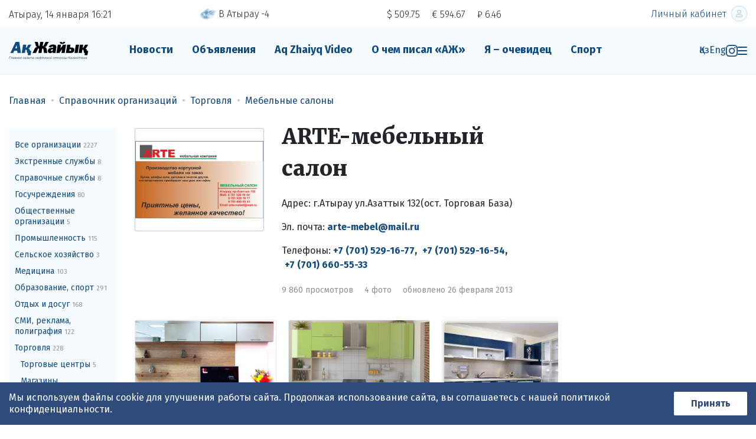

--- FILE ---
content_type: text/html; charset=utf-8;
request_url: https://azh.kz/enterprises/8/76/457.html
body_size: 10094
content:
<!DOCTYPE html>
<html lang="ru" itemscope="itemscope" itemtype="http://schema.org/WebSite">
<head prefix="og: http://ogp.me/ns# fb: http://ogp.me/ns/fb# website: http://ogp.me/ns/website#">
    <meta charset="UTF-8">
    <meta http-equiv="X-UA-Compatible" content="IE=edge">
    <meta name="viewport" content="width=device-width, initial-scale=1">
    <meta name="robots" content="follow, index, max-snippet:-1, max-video-preview:-1, max-image-preview:large" />
    <meta name="theme-color" content="#F5FBFF"/>

    <link rel="icon" type="image/png" href="/favicon-96x96.png" sizes="96x96" />
    <link rel="icon" type="image/svg+xml" href="/favicon.svg" />
    <link rel="shortcut icon" href="/favicon.ico" />
    <link rel="apple-touch-icon" sizes="180x180" href="/apple-touch-icon.png" />
    <link rel="manifest" href="/site.webmanifest" />

    <title itemprop="name">ARTE-мебельный салон — справочник Атырау еженедельника &laquo;Ак жайык&raquo;</title>
    <meta property="og:title" content="ARTE-мебельный салон — справочник Атырау еженедельника &laquo;Ак жайык&raquo;">
<meta property="og:image" content="https://azh.kz/i/og-img.jpg">
<meta property="og:type" content="website">
<meta property="og:site_name" content="Ақ Жайық">




<meta name="description" content="">
<meta name="keywords" content="">

<meta itemprop="about" content="">
<meta name="google-site-verification" content="l1wSkPVjo45Cyee1hd8araTp4cDGwTtvNNOMxm3Munc">
<meta name="yandex-verification" content="cf7230ea21c76513">



<script async src="https://yandex.ru/ads/system/header-bidding.js" ></script>
<script>
    var adfoxBiddersMap = {"admixer": "1839388"};
    if (window.innerWidth < 720) {
        var adUnits = [
            {"code": "adfox_163653149683334518","codeType": "combo","sizes": [[320,50],[320,100]],"bids": [{"bidder": "admixer","params": {"placementId": "e9ec0272-173a-4323-b19a-a6bb029dc99e"}}]},
            {"code": "adfox_162252767185643042","codeType": "combo","sizes": [[300,250],[300,300]],"bids": [{"bidder": "admixer","params": {"placementId": "b563a704-35e0-4c36-a8d7-ecdd50e60208"}}]},
            {"code": "adfox_163772982230572393","codeType": "combo","sizes": [[300,250],[300,300]],"bids": [{"bidder": "admixer","params": {"placementId": "fd8541d2-2a3b-491e-ba33-4a4f9286656c"}}]}]
    }else{
        var adUnits=[
            {"code": "adfox_163653169071323329","codeType": "combo","sizes": [[240,400]],"bids": [{"bidder": "admixer","params": {"placementId": "bdb66cc7-b5fe-4a6a-96e2-918d8872f8b5"}}]},
            {"code": "adfox_16365319752487833","codeType": "combo","sizes": [[240,400]],"bids": [{"bidder": "admixer","params": {"placementId": "4a37ad67-a0c1-4f9e-9b7a-34256c42c4fd"}}]}]};
    var userTimeout = 1000;
    window.YaHeaderBiddingSettings = {biddersMap: adfoxBiddersMap,adUnits: adUnits,timeout: userTimeout};
</script>

<script src="https://yastatic.net/pcode/adfox/loader.js" crossorigin="anonymous"></script>

<script>window.yaContextCb = window.yaContextCb || []</script>
<script src="https://yandex.ru/ads/system/context.js" async></script>

    <!-- Google tag (gtag.js) -->
    <!-- script async src="https://www.googletagmanager.com/gtag/js?id=G-J4WJWPX1DV"></script>
    <script> window.dataLayer = window.dataLayer || [];

        function gtag() {
            dataLayer.push(arguments);
        }

        gtag('js', new Date());
        gtag('config', 'G-J4WJWPX1DV');
    </script -->



<link rel="preconnect" href="https://fonts.gstatic.com" crossorigin />
<link rel="preload" as="style" href="https://fonts.googleapis.com/css?family=Fira+Sans:300,400,400i,700,700i|Merriweather:400,400i,700,700i,900,900i&display=swap&subset=cyrillic-ext" />
<link rel="stylesheet" href="https://fonts.googleapis.com/css?family=Fira+Sans:300,400,400i,700,700i|Merriweather:400,400i,700,700i,900,900i&display=swap&subset=cyrillic-ext" media="print" onload="this.media='all'" />



<!-- script async src="https://pagead2.googlesyndication.com/pagead/js/adsbygoogle.js?client=ca-pub-8273105971376106"
        crossorigin="anonymous"></script -->

    <link href="/build-2020/common.css?1753818705" rel="stylesheet">


<script>
requestIdleCallback(() => {
  var s = document.createElement('script');
  s.src = 'https://cdn.gravitec.net/storage/dc7cedb772ade7e4d85e61c8b4b5868d/client.js';
  document.body.appendChild(s);
});
</script>
    <!-- script src="https://cdn.gravitec.net/storage/dc7cedb772ade7e4d85e61c8b4b5868d/client.js" async></script -->

</head>
<body>

    <div class="d-block d-lg-none mt-2" style="height:50px;">
        <!--[Azh.kz] [Mobile] | Над шапкой-->
<div id="adfox_163653156402152272"></div>
<script>
    window.yaContextCb.push(()=>{
        Ya.adfoxCode.createAdaptive({
            ownerId: 396250,
            containerId: 'adfox_163653156402152272',
            params: {
                pp: 'cahm',
                ps: 'fnha',
                p2: 'hnqs'
            }
        }, ['phone'], {
            tabletWidth: 830,
            phoneWidth: 480,
            isAutoReloads: false
        })
    })
</script>    </div>

<div class="container-fluid my-3 mt-lg-2 mb-lg-1 d-none d-lg-block">
</div>
<div class="container-fluid my-3 mt-lg-2 mb-lg-1 d-none d-lg-block">


  <div class="row header-tools">
    <div class="col-8 col-lg-3 align-self-center order-0">
				Атырау, 14 января <span id="time">16:21</span>
      <script type="text/javascript">
          // $(function () {
              var hours = '16';
              var minutes = false;
              var counter = 0;

              // var time = $('#time, #nowTime');
              var time = document.querySelector('#time, #nowTime');
              window.setInterval(function () {
                      var date = new Date();
                      var mins = date.getMinutes();
                      mins = ('' + mins).length < 2 ? '0' + mins : '' + mins;

                      if (minutes == '59' && mins == '00') {
                          hours = ((1 * hours + 1) % 24);
                          if (hours < 10) {
                              hours = '0' + hours;
                          }
                          minutes = mins;
                      }

                      if (counter === 1) {
                          time.innerHTML = (hours + '<span>:</span>' + mins);
                          counter = 0;
                      } else {
                          time.innerHTML = (hours + '<span class="invisible">:</span>' + (('' + mins).length < 2 ? '0' + mins : mins));
                          counter = 1;
                      }
                  },
                  1000);
          // })
      </script>
    </div>
    <div class="col-5 col-lg-3 align-self-center text-right text-lg-left order-3 order-lg-1 header-mobile-row">
        <div class="weather">
        <img src="/build-2020/i/weather/day-snow.png"
         alt=" возможен снег" class="d-none d-lg-inline-block" style="height: 25px; width: 35px; margin-top: -2px;">В Атырау    -4    </div>
    </div>
    <div class="col-7 col-lg-3 align-self-center pr-0 order-2 order-lg-2 header-mobile-row">
      <div class="header-currency">$ 509.75</div><div class="header-currency">€ 594.67</div><div class="header-currency">₽ 6.46</div>    </div>
    <div class="col-4 col-lg-3 align-self-center order-1 order-lg-3 text-right">
		<a area-label="Profile" href="/my"><span class="d-none d-md-inline">Личный&nbsp;кабинет</span><svg class="header-avatar" width="36" height="36" viewBox="0 0 36 36" fill="none" xmlns="http://www.w3.org/2000/svg">
<circle cx="18" cy="18" r="17.5" fill="#F5FBFF" stroke="#B9CBDC"/>
<path d="M18.0002 18C15.9443 18 14.2643 16.3208 14.2643 14.2642C14.2643 12.2075 15.9443 10.5 18.0002 10.5C20.056 10.5 21.736 12.1792 21.736 14.2358C21.736 16.2925 20.056 18 18.0002 18ZM23.8335 25.5H12.1668C11.7085 25.5 11.3335 25.125 11.3335 24.6667V23.8333C11.3335 22 12.8335 20.5 14.6668 20.5H21.3335C23.1668 20.5 24.6668 22 24.6668 23.8333V24.6667C24.6668 25.125 24.2918 25.5 23.8335 25.5Z" stroke="#B9CBDC" stroke-width="1.4" stroke-linecap="round" stroke-linejoin="round"/>
</svg></a>    </div>
  </div>
</div>

<div class="header-menu">
    <div class="container-fluid position-relative">
        <nav class="row flex-nowrap justify-content-between align-items-baseline">
            <div class="header-menu__logo-col">
                                                    <a href="/ru"
                       title="На главную">
                        <img src="/build-2020/i/logo.svg?1" width="135" height="30" alt="Ак Жайык — еженедельник Атырау">                    </a>
                            </div>
            <div class="header-menu__menu-col d-none d-lg-block">
                <div class="main-nav-wrap">
                    <ul class="nav main-nav">
    <li class="nav-item">
                            <a class="nav-link main-nav__link" href="/ru/news">Новости</a>
            </li>
    <li class="nav-item">
        <a class="nav-link main-nav__link"
           href="/a/search">Объявления</a>
    </li>
    <li class="nav-item">
                            <a class="nav-link main-nav__link" href="/ru/news/svetskaya-hronika">Aq Zhaiyq Video</a>
            </li>

            <li class="nav-item">
                                        <a class="nav-link main-nav__link" href="/ru/news/o-chem-pisal-azh">О чем писал «АЖ»</a>
                    </li>
    
    <li class="nav-item">
        <a class="nav-link main-nav__link" href="/eyewitness">Я – очевидец</a>
    </li>

            <li class="nav-item">
                                        <a class="nav-link main-nav__link" style="display: inline-block; padding-right: .5rem;" href="/ru/news/sport">Спорт</a>
                    </li>
    </ul>
                </div>
            </div>
            <div class="header-menu__burger-col">
                
<a href="/kz">Қаз</a>
<a href="/en">Eng</a>
                <a target="_blank" class="header-inst-icon"  href="https://www.instagram.com/azh.news">
                    <img src="/build-2020/i/inst-icon.png" width="20" height="20">
                </a>
                <a aria-label="Menu" href="#"
                   onclick="$('.burger-menu').toggleClass('burger-menu_open'); return false;">
                    <img src="/build-2020/i/burger.svg" width="16" height="14" alt="">
                </a>
            </div>
        </nav>
		    <div class="burger-menu">
    <a href="#" aria-label="menu" class="burger-menu__close"
       onclick="$('.burger-menu').removeClass('burger-menu_open'); return false;"></a>

    <div class="row">
      <div class="col-12 col-md-6">
		              <a href="/my" class="burger-menu__login-btn">
				<svg width="20" height="20" viewBox="0 0 20 20" fill="none" xmlns="http://www.w3.org/2000/svg">
  <path d="M15.3033 4.6967C18.2322 7.62563 18.2322 12.3744 15.3033 15.3033C12.3744 18.2322 7.62562 18.2322 4.6967 15.3033C1.76777 12.3743 1.76777 7.62562 4.6967 4.6967C7.62563 1.76777 12.3744 1.76777 15.3033 4.6967" stroke="white" stroke-width="1.6" stroke-linecap="round" stroke-linejoin="round"/>
  <path d="M14.4224 16.0475C14.1024 14.5142 12.2541 13.3334 9.99989 13.3334C7.74573 13.3334 5.89739 14.5142 5.57739 16.0475" stroke="white" stroke-width="1.6" stroke-linecap="round" stroke-linejoin="round"/>
  <path d="M11.7678 6.56561C12.7441 7.54191 12.7441 9.12483 11.7678 10.1011C10.7915 11.0774 9.20854 11.0774 8.23223 10.1011C7.25592 9.12483 7.25592 7.54191 8.23223 6.56561C9.20854 5.5893 10.7915 5.5893 11.7678 6.56561Z" stroke="white" stroke-width="1.6" stroke-linecap="round" stroke-linejoin="round"/>
</svg>				Личный кабинет            </a>
		        </div>
      <div class="col-12 col-md-6">
        <a href="/a/new" class="burger-menu__new-ad">
          <svg width="20" height="20" viewBox="0 0 20 20" fill="none" xmlns="http://www.w3.org/2000/svg">
  <path d="M14.8908 5.10916C17.5919 7.81029 17.5919 12.1897 14.8908 14.8908C12.1896 17.5919 7.81023 17.5919 5.1091 14.8908C2.40797 12.1897 2.40797 7.81029 5.1091 5.10916C7.81023 2.40803 12.1896 2.40803 14.8908 5.10916Z" stroke="white" stroke-width="1.6" stroke-linecap="round" stroke-linejoin="round"/>
  <path d="M9.99976 7.69769V12.3022" stroke="white" stroke-width="1.6" stroke-linecap="round" stroke-linejoin="round"/>
  <path d="M12.302 9.99994H7.69751" stroke="white" stroke-width="1.6" stroke-linecap="round" stroke-linejoin="round"/>
</svg>          Подать объявление        </a>
      </div>
    </div>

    <hr class="d-none d-md-block"/>

    <nav class="row mt-5 mt-md-0">
      <div class="col-12 col-md-6">
        <h3 class="mt-2">
            <a href="/ru/news">Новости</a>
        </h3>
        <ul class="list-unstyled burger-menu__list">

                                            <li>
                    <a href="/ru/news/o-chem-pisal-azh">О чем писал «АЖ»</a>
                </li>
            
          <li>
            <a href="/ru/news/svetskaya-hronika">
				      Aq Zhaiyq Video            </a>
          </li>
          <li>
            <a href="/eyewitness">Я — очевидец</a>
          </li>
          <li>
            <a href="/ru/news/sport">Спорт</a>
          </li>
        </ul>
      </div>
      <div class="col-12 col-md-6">
        <h3 class="mt-2">
          <a href="/a/search">Все объявления</a>
        </h3>
        <ul class="list-unstyled burger-menu__list pl-3">
            <li>
                <a href="/a/search/cat/1">Недвижимость</a>
            </li>
            <li>
                <a href="/a/search/cat/2">Авторынок</a>
            </li>
            <li>
                <a href="/a/search/cat/42">Услуги</a>
            </li>
            <li>
                <a href="/a/search/cat/62">Разное</a>
            </li>
        </ul>

        <ul class="list-unstyled burger-menu__list mt-n3">
            <li>
                <a href="/enterprises">Справочник Атырау</a>
            </li>
        </ul>
      </div>
    </nav>
</div>
    </div>
</div>
<div class="mobile-menu-nav">
    <ul class="nav nav-main mobile-nav">
        <li class="nav-item">
            <a href="/ru/news" class="main-nav__link">Новости</a>
        </li>
        <li class="nav-item">
             <a href="/a/search" class="main-nav__link">Объявления</a>
        </li>
        <li class="nav-item sport-item">
            <a href="/ru/news/sport" class="main-nav__link">Спорт</a>
        </li>
        <li>
          <a href="https://www.instagram.com/azh.news" target="_blank">
            <img class="inst-logo" alt="Azh.kz Instagram" src="/build-2020/i/inst-icon.png">
          </a>
      </li>
    </ul>
</div>


<div class="container-fluid">
    <nav class="mt-4" aria-label="breadcrumb">
    <ol class="breadcrumb" itemtype="http://schema.org/BreadcrumbList" itemscope="">
                            <li class="breadcrumb-item"
                itemtype="http://schema.org/ListItem"
                itemscope=""
                itemprop="itemListElement">
                <a href="/ru"
                   itemprop="item">
                    <span itemprop="name">Главная</span>
                </a>
                <meta content="1" itemprop="position">
            </li>
                                <li class="breadcrumb-item"
                itemtype="http://schema.org/ListItem"
                itemscope=""
                itemprop="itemListElement">
                <a href="/enterprises"
                   itemprop="item">
                    <span itemprop="name">Справочник организаций</span>
                </a>
                <meta content="2" itemprop="position">
            </li>
                                <li class="breadcrumb-item"
                itemtype="http://schema.org/ListItem"
                itemscope=""
                itemprop="itemListElement">
                <a href="/enterprises/8"
                   itemprop="item">
                    <span itemprop="name">Торговля</span>
                </a>
                <meta content="3" itemprop="position">
            </li>
                                <li class="breadcrumb-item"
                itemtype="http://schema.org/ListItem"
                itemscope=""
                itemprop="itemListElement">
                <a href="/enterprises/8/76"
                   itemprop="item">
                    <span itemprop="name">Мебельные салоны</span>
                </a>
                <meta content="4" itemprop="position">
            </li>
                        </ol>
</nav>
    <div class="row mt-4 mb-3 mb-lg-5">
        <div class="col-md-3 col-lg-2 d-none d-md-inline-block">
            <nav class="nav-tree">
    <div class="nav-tree__wrapper"><a href="/enterprises" class="nav-tree__item">Все организации <span class="nav-tree__item-count">2227</span></a><a href="/enterprises/25" class="nav-tree__item">Экстренные службы <span class="nav-tree__item-count">8</span></a><a href="/enterprises/helpers" class="nav-tree__item">Справочные службы <span class="nav-tree__item-count">8</span></a><a href="/enterprises/1" class="nav-tree__item">Госучреждения <span class="nav-tree__item-count">80</span></a><a href="/enterprises/61" class="nav-tree__item">Общественные организации <span class="nav-tree__item-count">5</span></a><a href="/enterprises/6" class="nav-tree__item">Промышленность <span class="nav-tree__item-count">115</span></a><a href="/enterprises/65" class="nav-tree__item">Сельское хозяйство <span class="nav-tree__item-count">3</span></a><a href="/enterprises/2" class="nav-tree__item">Медицина <span class="nav-tree__item-count">103</span></a><a href="/enterprises/4" class="nav-tree__item">Образование, спорт <span class="nav-tree__item-count">291</span></a><a href="/enterprises/5" class="nav-tree__item">Отдых и досуг <span class="nav-tree__item-count">168</span></a><a href="/enterprises/7" class="nav-tree__item">СМИ, реклама, полиграфия <span class="nav-tree__item-count">122</span></a><a href="/enterprises/8" class="nav-tree__item">Торговля <span class="nav-tree__item-count">228</span></a><div class="nav-tree__wrapper"><a href="/enterprises/8/40" class="nav-tree__item">Торговые центры <span class="nav-tree__item-count">5</span></a><a href="/enterprises/8/41" class="nav-tree__item">Магазины, супермаркеты <span class="nav-tree__item-count">110</span></a><a href="/enterprises/8/76" class="nav-tree__item nav-tree__item_active-as-link">Мебельные салоны <span class="nav-tree__item-count">51</span></a><a href="/enterprises/8/77" class="nav-tree__item">Салоны сотовой связи <span class="nav-tree__item-count">5</span></a></div><a href="/enterprises/9" class="nav-tree__item">Авто <span class="nav-tree__item-count">138</span></a><a href="/enterprises/48" class="nav-tree__item">Гостиницы <span class="nav-tree__item-count">29</span></a><a href="/enterprises/49" class="nav-tree__item">Службы такси <span class="nav-tree__item-count">48</span></a><a href="/enterprises/75" class="nav-tree__item">Авиа-, ж/д кассы <span class="nav-tree__item-count">9</span></a><a href="/enterprises/10" class="nav-tree__item">Финансы <span class="nav-tree__item-count">50</span></a><a href="/enterprises/3" class="nav-tree__item">Фирмы <span class="nav-tree__item-count">667</span></a><a href="/enterprises/others" class="nav-tree__item">Другие <span class="nav-tree__item-count">152</span></a><a href="/enterprises/67" class="nav-tree__item">Районы <span class="nav-tree__item-count">3</span></a></div></nav>
        </div>
        <div class="col-md-9 col-lg-7">
            <article class="organization">
                <div class="row">
                    <div class="col-lg-4">
                        <div class="organization__picture-wrapper">
                                                            <img src="https://f.azh.kz/enterprises/000/457/1361869184.jpg"
                                     alt="ARTE-мебельный салон"
                                     class="organization__picture">
                                                    </div>
                    </div>
                    <div class="col-lg-7">
                        <div class="organization__primary-data">
                            <h1 class="organization__title">
                                ARTE-мебельный салон                            </h1>

                                                            <p class="organization__address">
                                    <span class="organization__address-title">Адрес:</span>
                                    <span class="organization__address-value">г.Атырау ул.Азаттык 132(ост. Торговая База)</span>
                                </p>
                            
                                                            <p class="organization__email">
                                    <span class="organization__email-title">Эл. почта:</span>
                                    <a href="mailto:arte-mebel@mail.ru"
                                       class="organization__email-value"
                                       target="_blank">arte-mebel@mail.ru</a>
                                </p>
                            
                            
                                                                                            <p class="organization__phones">
                                    <span class="organization__phones-title">Телефоны:</span>
                                    <span class="organization__phones-value"><a href="tel:87015291677">+7 (701) 529-16-77</a>, <a href="tel:87015291654">+7 (701) 529-16-54</a>, <a href="tel:87016605533">+7 (701) 660-55-33</a></span>
                                </p>
                            
                            <div class="organization__meta">
                                <span class="organization__views">9 860 просмотров</span>
                                                                    <span class="organization__photos-count">4 фото</span>
                                
                                <span class="organization__updated-date">
                             обновлено 26 февраля 2013                        </span>
                            </div>
                        </div>
                    </div>
                </div>
                <div class="organization__gallery">
            <script> window.loadOrganizationGallery = true; </script>
        <div class="swiper-container">
        <div class="swiper-wrapper">
                            <div class="swiper-slide">
                    <a href="https://f.azh.kz/enterprises/000/457/1361873914.jpg" class="fancybox-gallery" rel="fancybox-gallery">
                        <img src="https://f.azh.kz/resized/enterprises/000/457/1361873914.jpg.640x480.f.jpg"
                             alt=""
                             class="img-fluid">
                    </a>
                </div>
                            <div class="swiper-slide">
                    <a href="https://f.azh.kz/enterprises/000/457/1361873952.jpg" class="fancybox-gallery" rel="fancybox-gallery">
                        <img src="https://f.azh.kz/resized/enterprises/000/457/1361873952.jpg.640x480.f.jpg"
                             alt=""
                             class="img-fluid">
                    </a>
                </div>
                            <div class="swiper-slide">
                    <a href="https://f.azh.kz/enterprises/000/457/1361873999.jpg" class="fancybox-gallery" rel="fancybox-gallery">
                        <img src="https://f.azh.kz/resized/enterprises/000/457/1361873999.jpg.640x480.f.jpg"
                             alt=""
                             class="img-fluid">
                    </a>
                </div>
                            <div class="swiper-slide">
                    <a href="https://f.azh.kz/enterprises/000/457/1361874156.jpg" class="fancybox-gallery" rel="fancybox-gallery">
                        <img src="https://f.azh.kz/resized/enterprises/000/457/1361874156.jpg.640x480.f.jpg"
                             alt=""
                             class="img-fluid">
                    </a>
                </div>
                    </div>
        <div class="swiper-pagination"></div>
    </div>
</div>
                                <div class="organization__text user-content">
                    <p>
	Одно из главных преимуществ корпусной мебели на заказ в том, что она позволяет самостоятельно варьировать конечную стоимость.Дизайнер поможет найти оптимальные варианты и сделать выбор исходя из планируемого бюджета.Время диктата стандартных решений при обустройстве своего дома прошло!!!!!</p>
                </div>
            </article>
            <div class="mt-3">
                <hr class="mb-3">
                <div class="share">
                    <div class="share__title">Поделиться:</div>
                    <div class="share__content likely likely-md">
    <div class="vkontakte"></div>
    <div class="facebook"></div>
    <div class="twitter"></div>
    <div class="odnoklassniki"></div>
    <div class="whatsapp"></div>
    <div class="telegram"></div>
</div>                </div>
            </div>
        </div>
        <div class="col-md-12 col-lg-3 mt-5 mt-lg-0">
            <!--[Azh.kz] [Desktop] | Главная | 240x400 | RightSidebar 1-->
<div id="adfox_163653169071323329"></div>
<script>
    window.yaContextCb.push(()=>{
        Ya.adfoxCode.createAdaptive({
            ownerId: 264109,
            containerId: 'adfox_163653169071323329',
            params: {
                pp: 'g',
                ps: 'degw',
                p2: 'ghna'
            }
        }, ['desktop', 'tablet'], {
            tabletWidth: 830,
            phoneWidth: 480,
            isAutoReloads: false
        })
    })
</script>        </div>
    </div>
</div>
<footer>
    <div class="container-fluid">
        <div class="row">
            <div class="col-12 col-lg-3 mb-4 mb-lg-0">
                ©&nbsp;Интернет-издание «Ак Жайык».<br>
                Основано в Атырау в марте 1991 года.<br>
                Основатель <strong>Абдильда Мукашев</strong>.                <p class="mt-3">
                    Использование материалов сайта "Ак Жайык" в любых целях без письменного согласования и разрешения запрещено, за исключением случаев, прямо предусмотренных Законом Республики Казахстан «Об авторском праве и смежных правах» от 10.06.1996 года № 6-1.                </p>
            </div>
            <div class="col-12 col-lg-3 mb-4 mb-lg-0">
                                <ul class="list-unstyled">
                    <li class="mb-1">
                        <a href="/content/money">Рекламодателям</a>
                    </li>
                    <li class="mb-1">
                        <a href="/content/contacts">Адреса и&nbsp;телефоны</a>
                    </li>
                    <li class="mb-1">
                        <a href="/content/oferta">Пользовательское соглашение</a>
                    </li>
                    <li>
                        <a href="/content/politics">Политика конфиденциальности</a>
                    </li>
                </ul>

                
                                    <a href="/kz" class="mr-2"><i class="flag flag-KZ mr-1"></i>Қазақша</a>
                
                                    <a href="/en"><i class="flag flag-GB mr-1"></i>English</a>
                            </div>
            <div class="col-12 col-lg-3 mb-4 mb-lg-0">
                <div class="mb-3">
    <!-- Yandex.Metrika counter -->
    <script type="text/javascript">
        (function (m, e, t, r, i, k, a) {
            m[i] = m[i] || function () {
                (m[i].a = m[i].a || []).push(arguments)
            };
            m[i].l = 1 * new Date();
            k = e.createElement(t), a = e.getElementsByTagName(t)[0], k.async = 1, k.src = r, a.parentNode.insertBefore(k, a)
        })
        (window, document, "script", "https://mc.yandex.ru/metrika/tag.js", "ym");

        ym(56384818, "init", {
            clickmap: true,
            trackLinks: true,
            accurateTrackBounce: true,
            webvisor: true,
            ecommerce: "dataLayer"
        });
    </script>
    <noscript>
        <div><img src="https://mc.yandex.ru/watch/56384818" style="position:absolute; left:-9999px;" alt=""/></div>
    </noscript>
    <!-- /Yandex.Metrika counter -->

    <!-- ZERO.kz -->
    <span id="_zero_70976">
<noscript>
<a href="http://zero.kz/?s=70976" target="_blank">
<img src="http://c.zero.kz/z.png?u=70976" width="88" height="31" alt="ZERO.kz"/>
</a>
</noscript>
</span>


    <script type="text/javascript">
        var _zero_kz_ = _zero_kz_ || [];
        _zero_kz_.push(["id", 70976]);
        _zero_kz_.push(["type", 1]);

        (function () {
            var a = document.getElementsByTagName("script")[0],
                s = document.createElement("script");
            s.type = "text/javascript";
            s.async = true;
            s.src = (document.location.protocol == "https:" ? "https:" : "http:") + "//c.zero.kz/z.js";
            a.parentNode.insertBefore(s, a);
        })();
    </script>
    <!-- End ZERO.kz -->

    <!--LiveInternet counter-->
    <script type="text/javascript">
        document.write("<a aria-label='LI' href='//www.liveinternet.ru/click' " +
            "target=_blank><img src='//counter.yadro.ru/hit?t11.6;r" +
            escape(document.referrer) + ((typeof (screen) == "undefined") ? "" :
                ";s" + screen.width + "*" + screen.height + "*" + (screen.colorDepth ?
                screen.colorDepth : screen.pixelDepth)) + ";u" + escape(document.URL) +
            ";h" + escape(document.title.substring(0, 150)) + ";" + Math.random() +
            "' alt='' title='LiveInternet: показано число просмотров за 24" +
            " часа, посетителей за 24 часа и за сегодня' " +
            "border='0' width='88' height='31'><\/a>")
    </script><!--/LiveInternet-->

</div>
                <p>
                    Прогноз погоды по&nbsp;данным <a href="http://gismeteo.kz" style="color:#062440;text-decoration: underline;" target="_blank">gismeteo.kz</a>                </p>
                                <p>
                    Принимаем карты<br>
                    <img src="/build-2020/i/visa-mc.png" width="140" height="42" alt="Оплата" class="footer__pay-card">
                </p>
            </div>
            <div class="col-12 col-lg-3">
                          </div>
        </div>
    </div>
            <div class="d-block d-lg-none">
            <div style='width: 100%; position: fixed; bottom: 0; left: 0; display: flex; justify-content: center; z-index: 999999;' id='closing'>
    <div style='box-shadow: rgba(17, 58, 102, 0.45) 0px 4px 6px 3px; position: relative;'>
        <!--[Azh.kz] [Mobile] | Bannerline-->
        <div id="adfox_163653149683334518"></div>
        <script>
            window.yaContextCb.push(()=>{
                Ya.adfoxCode.createAdaptive({
                    ownerId: 396250,
                    containerId: 'adfox_163653149683334518',
                    params: {
                        pp: 'cahp',
                        ps: 'fnha',
                        p2: 'hnqs'
                    }
                }, ['phone'], {
                    tabletWidth: 830,
                    phoneWidth: 480,
                    isAutoReloads: false
                })
            })
        </script>
        <span id='close' style='background: #fff; width: 21px; line-height: 21px; border-radius: 5px; border: 1px solid grey; color: #000; display: inline-block; text-align: center; position: absolute; top: -10px; right: -5px; z-index: 999999;'>×</span>
    </div>
</div>
<script>
    const websitebody = document.querySelector('body');
    websitebody.addEventListener('click', event => {
        if (event.target.id === 'close') {
            setTimeout(document.getElementById('closing').style.display = 'none', 500);
        }
    })
</script>        </div>
    </footer>
<div class="cookie-policy">
    <div class="cookie-policy__wrapper ">
        <div class="cookie-policy__text">
            Мы используем файлы cookie для улучшения работы сайта. Продолжая использование сайта, вы соглашаетесь с нашей <a href="https://azh.kz/content/politics" style="color: white">политикой конфиденциальности</a>.        </div>
        <div class="cookie-policy__button-wrapper">
            <button type="button" class="cookie-policy__button">Принять</button>
        </div>
    </div>
</div>
<script>
    document.addEventListener('DOMContentLoaded', function () {
        if (localStorage.getItem('cookie-policy')) {
            return;
        }

        const block = document.querySelector('.cookie-policy');
        const button = document.querySelector('.cookie-policy__button');
        if (!block || !button) {
            return;
        }

        block.style.display = 'block';

        button.addEventListener('click', function (event) {
            event.preventDefault();
            localStorage.setItem('cookie-policy', 'true');
            block.style.display = 'none';
        });
    });
</script>
<script type="text/javascript" src="/build-2020/common.js?1752002628"></script>
<script type="text/javascript">
    cackle_widget = window.cackle_widget || [];
    cackle_widget.push({
        widget: 'CommentCount',
        id: 72782,
        no: ' ',
        one: '1 комментарий',
        lang: 'ru'
    });
    
    (function () {
        var mc = document.createElement('script');
        mc.type = 'text/javascript';
        mc.async = true;
        mc.src = ('https:' == document.location.protocol ? 'https' : 'http') + '://cackle.me/widget.js';
        var s = document.getElementsByTagName('script')[0];
        s.parentNode.insertBefore(mc, s.nextSibling);

    })();

    setTimeout(function() {
        $('.mc-attach-cnt,.mc-comment-vote').remove();

    }, 1000);

	
</script>
<script type="application/ld+json">
    {
        "@context": "http://schema.org",
        "@id": "https://azh.kz#organization",
        "@type": "Organization",
        "name": "Ақ Жайық",
        "url": "https://azh.kz/",
        "logo": "https://azh.kz/i/og-img.jpg",
        "contactPoint": [
            {
                "@type": "ContactPoint",
                "telephone": "+7-7122-272-573",
                "email": "support@azh.kz",
                "contactType": "technical support",
                "areaServed": [
                    "KZ"
                ]
            },
            {
                "@type": "ContactPoint",
                "telephone": "+7-701-777-8331",
                "contactType": "sales",
                "areaServed": [
                    "KZ"
                ]
            }
        ],
        "sameAs": [
            "https://www.facebook.com/profile.php?id=100011210858808",
            "https://vk.com/ak_zhayik",
            "https://www.instagram.com/azh.news/",
            "https://ok.ru/profile/538003538037",
            "https://twitter.com/AkZhaiyk",
            "https://my.mail.ru/mail/ak-zhaiyk/"
        ]
    }
</script>
<script>
window.addEventListener('load', function () {
  const iframe = document.querySelector('iframe[id^="easyXDM_default"][id$="_provider"]');
  if (iframe) {
    iframe.setAttribute('title', '');
    iframe.setAttribute('aria-hidden', 'true');
  }
});
</script>

</body>
</html>


--- FILE ---
content_type: image/svg+xml
request_url: https://azh.kz/build-2020/i/logo.svg?1
body_size: 30338
content:
<svg width="214" height="48" xmlns="http://www.w3.org/2000/svg"><g fill="none" fill-rule="evenodd"><path d="M179.81 7.639l-3.688 22.478h8.693l3.688-22.478h-8.693zm10.976 0h8.693l-1.317 8.122h.614c.374-.007.71-.102 1.017-.293a3.34 3.34 0 0 0 .82-.731c.249-.3.461-.622.651-.959.19-.336.359-.659.497-.958.41-.849.747-1.544 1.01-2.093.264-.541.512-.987.746-1.331.286-.44.578-.798.871-1.076.293-.285.578-.512.842-.68h7.946c-.403.439-.71.79-.929 1.046a6.28 6.28 0 0 0-.527.688 7.132 7.132 0 0 0-.432.724c-.32.598-.624 1.203-.915 1.815a62.84 62.84 0 0 1-.863 1.726c-.254.506-.54.994-.856 1.464a6.235 6.235 0 0 1-1.478 1.638c-.585.454-1.317.769-2.21.952.227.051.498.146.827.278.322.139.666.33 1.024.585.359.249.703.578 1.032.98.329.403.62.898.849 1.493.196.51.329 1.032.457 1.55.223.907.433 1.655 2.312 1.655h1.358L210.893 36h-7.815l.966-5.883h-1.843a1.623 1.623 0 0 1-.381-.431c-.124-.198-.241-.49-.351-.893-.11-.396-.22-.952-.322-1.66-.11-.813-.205-1.494-.271-2.035-.065-.55-.139-1.01-.205-1.39a5.939 5.939 0 0 0-.27-1.01c-.183-.446-.395-.776-.651-.995a1.893 1.893 0 0 0-.791-.417 3.37 3.37 0 0 0-.797-.08h-.922l-1.449 8.912h-8.692l3.687-22.48v.001zM99.513 0c-.3.161-.592.38-.878.644-.292.264-.6.644-.936 1.142a22.16 22.16 0 0 0-1.193 2.056A84.212 84.212 0 0 0 94.86 7.2c-.403.87-.82 1.625-1.244 2.268-.417.637-.87 1.135-1.361 1.478a2.72 2.72 0 0 1-1.654.512L92.533 0h-8.341L82.26 11.458c-.549-.08-.988-.212-1.317-.395a2.041 2.041 0 0 1-.79-.746c-.198-.33-.374-.754-.527-1.273a15.516 15.516 0 0 1-.315-1.288c-.08-.41-.154-.82-.22-1.236a83.283 83.283 0 0 0-.226-1.368 32.86 32.86 0 0 0-.337-1.684c-.161-.753-.322-1.353-.49-1.807-.161-.453-.337-.805-.513-1.053A2.714 2.714 0 0 0 76.947 0h-7.551c.285.592.52 1.148.702 1.66.176.512.322.995.44 1.464.124.468.241.929.35 1.397.22.907.381 1.632.506 2.166.117.527.212.937.278 1.229.066.292.124.541.183.732.087.358.22.79.395 1.28.175.498.402.995.673 1.493.27.497.585.936.95 1.31.199.204.44.402.74.6.3.197.666.358 1.105.497v.176c-1.325.19-2.444.556-3.366 1.09a8.088 8.088 0 0 0-2.37 2.049c-.652.827-1.223 1.785-1.728 2.875-.24.506-.464 1.018-.673 1.537-.212.52-.424 1.031-.644 1.537-.219.505-.439 1.01-.666 1.514-.22.505-.453 1.01-.695 1.515-.249.52-.49 1.002-.731 1.448-.242.44-.498.864-.761 1.274-.264.417-.556.841-.879 1.273h9c.315-.264.637-.6.959-.995.322-.395.666-.9 1.017-1.522.351-.622.739-1.405 1.149-2.341.41-.937.863-2.086 1.353-3.44.19-.563.417-1.104.673-1.638a4.13 4.13 0 0 1 1.04-1.347c.33-.27.706-.479 1.111-.614.425-.147.857-.22 1.303-.22h.395L79.23 30.117h8.34L89.547 18h.483c.38 0 .761.073 1.134.22.366.146.68.35.93.614.233.249.424.608.577 1.076.154.468.286 1.105.396 1.917.117.812.226 1.859.343 3.154.088.973.206 1.77.344 2.407.14.637.286 1.142.44 1.515.153.366.3.644.431.834.14.183.242.307.322.38h8.648a9.444 9.444 0 0 1-.54-1.383 12.59 12.59 0 0 1-.33-1.434c-.1-.593-.185-1.188-.256-1.785-.088-.68-.198-1.485-.322-2.422a63.368 63.368 0 0 0-.417-2.817c-.14-.839-.36-1.662-.659-2.458a5.912 5.912 0 0 0-1.207-1.969 6.035 6.035 0 0 0-1.514-1.134 8.927 8.927 0 0 0-1.779-.71v-.175a7.396 7.396 0 0 0 2.188-.783 6.29 6.29 0 0 0 1.72-1.412c.22-.256.453-.556.68-.908.234-.344.454-.695.659-1.039.197-.35.373-.651.505-.907.124-.242.3-.593.534-1.061.227-.469.483-.988.761-1.552.278-.563.556-1.112.827-1.646.278-.534.519-.988.731-1.36.352-.623.681-1.142.981-1.552.3-.41.563-.74.805-.995.2-.215.41-.42.628-.615h-8.077zm31.829 7.639l-3.687 22.478h8.693l.263-1.757 4.785-6.54c.278-.374.505-.696.681-.952.183-.263.337-.497.468-.717.132-.212.264-.432.388-.659-.095.498-.168.893-.22 1.178-.051.293-.088.505-.11.659a6.78 6.78 0 0 0-.043.337c0 .08-.015.16-.022.24l-1.361 8.211h8.692l3.688-22.478h-8.693l-.307 1.58-4.741 6.63c-.147.198-.256.344-.329.446-.066.095-.139.198-.212.307-.074.11-.191.279-.344.513-.154.234-.381.585-.696 1.06.147-.629.249-1.133.301-1.521.058-.38.102-.68.138-.893l1.361-8.122h-8.693zM136.917 0a4.99 4.99 0 0 0 .045 1.62c.104.5.26.94.467 1.329.214.389.441.72.693.978.272.292.616.564 1.031.823.421.26.939.467 1.555.636.616.162 1.348.246 2.196.252.798-.004 1.594-.08 2.379-.227.577-.11 1.179-.279 1.808-.512a7.004 7.004 0 0 0 1.762-.972 6.614 6.614 0 0 0 1.809-2.229c.252-.499.44-1.063.563-1.698h-5.443c-.019.22-.065.467-.142.74a2.93 2.93 0 0 1-.325.738c-.171.282-.418.51-.712.66-.279.13-.59.195-.921.195a1.757 1.757 0 0 1-.583-.09 1.377 1.377 0 0 1-.583-.415 1.721 1.721 0 0 1-.298-.564 2.79 2.79 0 0 1-.136-.655 2.37 2.37 0 0 1 .006-.609h-5.171z" fill="#000" fill-rule="nonzero"/><path d="M164.049 15.377h4.39c.505-.008 1.039.021 1.61.08a9.192 9.192 0 0 1 1.727.351 6.804 6.804 0 0 1 1.668.754c.651.417 1.156.9 1.508 1.441.351.55.592 1.112.717 1.69.131.586.197 1.135.19 1.654.007.315-.022.746-.095 1.288-.074.541-.22 1.142-.439 1.8a8.185 8.185 0 0 1-1.025 1.99c-.453.673-1.061 1.288-1.822 1.859-.782.564-1.551.958-2.319 1.207a9.64 9.64 0 0 1-2.166.439 20.42 20.42 0 0 1-1.792.066h-13.215l3.644-22.478h8.692l-1.273 7.859zm-.922 4.39l-.79 4.873h1.668c.337.007.688-.03 1.068-.11.374-.08.754-.249 1.127-.505a2.54 2.54 0 0 0 .791-.958c.175-.38.263-.82.263-1.325a2.467 2.467 0 0 0-.117-.79c-.095-.3-.285-.564-.585-.79a1.922 1.922 0 0 0-.586-.256 3.903 3.903 0 0 0-.6-.117 5.69 5.69 0 0 0-.439-.022h-1.8z" fill="#000"/><path d="M107.108 13.566c.17-.48.378-.944.622-1.39.279-.505.666-1.032 1.157-1.574.49-.534 1.126-1.053 1.909-1.558.841-.52 1.705-.915 2.59-1.178a14.58 14.58 0 0 1 2.62-.541 21.341 21.341 0 0 1 2.385-.125c1.083.008 2.013.066 2.795.198.783.124 1.442.285 1.983.482.534.206.98.41 1.325.637.482.271.943.659 1.397 1.149.453.49.827 1.112 1.127 1.858.3.747.453 1.647.46 2.7 0 .3-.029.659-.073 1.069-.044.417-.102.826-.161 1.236-.058.417-.117.776-.16 1.076l-.483 2.941c-.191 1.135-.344 2.137-.483 3.015a41.918 41.918 0 0 0-.3 2.4c-.07.69-.103 1.384-.102 2.078.007.673.051 1.361.138 2.078h-8.253a15.253 15.253 0 0 1-.095-1.749c.007-.6.051-1.214.139-1.851-.541.915-1.127 1.647-1.756 2.188-.622.541-1.251.951-1.881 1.215a7.787 7.787 0 0 1-1.777.526 9.08 9.08 0 0 1-1.435.11c-1.002 0-1.865-.146-2.59-.446a5.233 5.233 0 0 1-1.931-1.397 6.446 6.446 0 0 1-1.193-1.99c-.308-.776-.469-1.654-.476-2.62 0-.617.076-1.232.227-1.83.126-.514.315-1.01.563-1.477.227-.433.476-.805.747-1.127.373-.44.775-.82 1.222-1.15a9.102 9.102 0 0 1 1.375-.848c.476-.234.937-.431 1.398-.593.797-.292 1.69-.54 2.663-.738a38.34 38.34 0 0 1 3.044-.484 52.62 52.62 0 0 1 3.073-.27c.015-.066.044-.19.08-.38.03-.184.066-.381.095-.593.03-.205.044-.38.044-.52-.007-.512-.19-.907-.563-1.192-.373-.286-.9-.432-1.588-.432-.424 0-.798.066-1.119.176a3.208 3.208 0 0 0-.82.431c-.21.153-.399.333-.563.534-.088.125-.191.271-.308.454-.109.183-.219.366-.322.556a5.3 5.3 0 0 0-.248.482l-6.498-1.536zm10.727 9.022c.257-.732.432-1.69.513-2.876-.447 0-.908.037-1.391.125-.483.08-.966.204-1.434.38-.468.175-.9.402-1.302.68-.21.137-.4.302-.564.49-.209.228-.377.49-.497.776-.139.315-.206.681-.213 1.105.008.395.095.74.279 1.025.175.292.409.512.702.673.293.153.607.234.951.234.293.007.622-.052.981-.183.358-.132.717-.388 1.068-.768.351-.373.651-.93.907-1.661z" fill="#D8D8D8"/><path d="M38.17 7.639l-3.688 22.478h8.693l1.449-8.913h.922c.256-.007.52.022.797.081.278.066.542.205.79.417.257.22.469.549.652.995.11.3.205.637.27 1.01.066.38.14.84.205 1.39.066.541.161 1.222.271 2.034.103.71.213 1.266.322 1.66.11.403.227.696.351.894.124.19.249.336.38.431h1.845L50.463 36h7.814l1.932-11.766h-1.358c-1.879 0-2.088-.748-2.312-1.655-.128-.518-.26-1.04-.457-1.55a5.407 5.407 0 0 0-.849-1.492 5.174 5.174 0 0 0-1.031-.98 5.585 5.585 0 0 0-1.024-.586c-.33-.132-.6-.227-.827-.278.892-.183 1.624-.498 2.21-.951a6.224 6.224 0 0 0 1.477-1.64c.293-.43.579-.914.857-1.462.285-.55.57-1.12.863-1.727.29-.612.595-1.217.915-1.815.264-.506.585-.98.958-1.412.22-.256.527-.607.93-1.046h-7.947a5.398 5.398 0 0 0-.842.68c-.33.324-.623.685-.87 1.076-.234.344-.483.79-.747 1.331-.263.55-.6 1.244-1.01 2.093-.139.3-.307.622-.497.958a6.51 6.51 0 0 1-.651.959c-.242.3-.52.541-.82.731-.307.19-.644.286-1.016.293h-.615l1.317-8.122H38.17zM16.95 17.65l3.864-8.78 1.054 8.78H16.95zM18.137.003L4 30.12h7.639l2.766-5.97h8.034l.702 5.97h9.395L27.883.002h-9.747l.001.001z" fill="#114A7F" fill-rule="nonzero"/><path d="M113.606 15.102l-6.498-1.536c.17-.48.378-.944.622-1.39.279-.505.666-1.032 1.157-1.574.49-.534 1.126-1.053 1.909-1.558.841-.52 1.705-.915 2.59-1.178a14.58 14.58 0 0 1 2.62-.541 21.341 21.341 0 0 1 2.385-.125c1.083.008 2.013.066 2.795.198.783.124 1.442.285 1.983.482.534.206.98.41 1.325.637.482.271.943.659 1.397 1.149.453.49.827 1.112 1.127 1.858.3.747.453 1.647.46 2.7 0 .3-.029.659-.073 1.069-.044.417-.102.826-.161 1.236-.058.417-.117.776-.16 1.076l-.483 2.941c-.191 1.135-.344 2.137-.483 3.015a41.918 41.918 0 0 0-.3 2.4c-.07.69-.103 1.384-.102 2.078.007.673.051 1.361.138 2.078h-8.253a15.253 15.253 0 0 1-.095-1.749c.007-.6.051-1.214.139-1.851-.541.915-1.127 1.647-1.756 2.188-.622.541-1.251.951-1.881 1.215a7.787 7.787 0 0 1-1.777.526 9.08 9.08 0 0 1-1.435.11c-1.002 0-1.865-.146-2.59-.446a5.233 5.233 0 0 1-1.931-1.397 6.446 6.446 0 0 1-1.193-1.99c-.308-.776-.469-1.654-.476-2.62 0-.617.076-1.232.227-1.83.126-.514.315-1.01.563-1.477.227-.433.476-.805.747-1.127.373-.44.775-.82 1.222-1.15a9.102 9.102 0 0 1 1.375-.848c.476-.234.937-.431 1.398-.593.797-.292 1.69-.54 2.663-.738a38.34 38.34 0 0 1 3.044-.484 52.62 52.62 0 0 1 3.073-.27c.015-.066.044-.19.08-.38.03-.184.066-.381.095-.593.03-.205.044-.38.044-.52-.007-.512-.19-.907-.563-1.192-.373-.286-.9-.432-1.588-.432-.424 0-.798.066-1.119.176a3.208 3.208 0 0 0-.82.431c-.21.153-.399.333-.563.534-.088.125-.191.271-.308.454-.109.183-.219.366-.322.556a5.3 5.3 0 0 0-.248.482zm4.742 4.61c-.447 0-.908.037-1.391.125-.483.08-.966.204-1.434.38-.468.175-.9.402-1.302.68-.21.137-.4.302-.564.49-.209.228-.377.49-.497.776-.139.315-.206.681-.213 1.105.008.395.095.74.279 1.025.175.292.409.512.702.673.293.153.607.234.951.234.293.007.622-.052.981-.183.358-.132.717-.388 1.068-.768.351-.373.651-.93.907-1.661.257-.732.432-1.69.513-2.876z" fill="#000"/><path d="M1.226 46l1.213-5.708h3.313l.154-.734H1.745L.382 46h.844zm4.192.062c.305 0 .544-.095.717-.284.173-.189.31-.522.413-1l.602-2.781h1.96L8.24 46h.79l.994-4.667H6.508l-.641 2.944c-.117.516-.208.824-.27.925-.064.101-.196.152-.398.152-.1 0-.211-.004-.334-.013L4.72 46c.29.041.523.062.698.062zm6.386.043c.29 0 .562-.054.817-.164.255-.11.52-.284.796-.521.017.234.048.428.092.58h.804a3.016 3.016 0 0 1-.097-.633c0-.231.041-.532.123-.9l.26-1.16c.073-.329.11-.618.11-.867a.974.974 0 0 0-.387-.8c-.337-.275-.794-.412-1.371-.412-.542 0-.991.123-1.347.369s-.616.6-.78 1.063l.804.07c.097-.272.251-.482.464-.63.212-.148.485-.222.82-.222.354 0 .623.073.808.22.134.105.202.25.202.435 0 .143-.03.323-.092.54-.217.085-.575.138-1.075.158-.5.021-.838.049-1.017.084a2.08 2.08 0 0 0-.72.261 1.395 1.395 0 0 0-.473.484c-.119.2-.178.431-.178.692 0 .395.132.72.395.973.264.254.611.38 1.042.38zm.241-.615c-.284 0-.503-.072-.657-.215a.718.718 0 0 1-.23-.55.778.778 0 0 1 .575-.757c.19-.063.517-.115.98-.156.3-.027.512-.052.64-.075.127-.024.247-.057.358-.101-.08.46-.189.814-.33 1.063-.14.25-.332.443-.575.582a1.51 1.51 0 0 1-.76.21zm5.353.615c.615 0 1.081-.155 1.397-.465.317-.31.475-.645.475-1.002 0-.258-.073-.477-.22-.657-.146-.18-.367-.322-.663-.424.39-.094.682-.238.876-.433a.998.998 0 0 0 .293-.736c0-.325-.128-.6-.383-.824-.255-.224-.625-.336-1.111-.336-.81 0-1.452.295-1.93.885-.477.59-.716 1.3-.716 2.13 0 .354.08.675.24.964.16.288.374.51.643.666.27.155.636.232 1.099.232zm-.461-2.852c-.156 0-.34-.008-.554-.026.123-.425.338-.76.646-1.004a1.583 1.583 0 0 1 1.006-.367c.211 0 .382.057.512.171.13.115.196.258.196.431 0 .264-.15.462-.45.595-.301.134-.753.2-1.356.2zm.514 2.228c-.396 0-.699-.117-.91-.353-.21-.236-.316-.539-.316-.908 0-.123.01-.247.03-.373l.308-.004h.114c.68 0 1.147.052 1.402.157.255.106.382.32.382.642a.767.767 0 0 1-.274.596c-.183.162-.429.243-.736.243zm3.287.519l.448-2.087h2.158L22.896 46h.79l.985-4.667h-.778l-.413 1.947h-2.167l.422-1.947h-.786L19.95 46h.787zm5.721.105c.29 0 .563-.054.818-.164.255-.11.52-.284.795-.521.018.234.049.428.093.58h.804a3.016 3.016 0 0 1-.097-.633c0-.231.041-.532.123-.9l.26-1.16c.073-.329.11-.618.11-.867a.974.974 0 0 0-.387-.8c-.337-.275-.794-.412-1.372-.412-.542 0-.99.123-1.346.369-.356.246-.616.6-.78 1.063l.804.07c.096-.272.25-.482.463-.63.213-.148.486-.222.82-.222.354 0 .624.073.808.22a.52.52 0 0 1 .203.435c0 .143-.031.323-.093.54-.216.085-.575.138-1.074.158-.5.021-.839.049-1.017.084a2.08 2.08 0 0 0-.721.261 1.395 1.395 0 0 0-.473.484c-.118.2-.178.431-.178.692 0 .395.132.72.396.973.264.254.61.38 1.041.38zm.242-.615c-.284 0-.503-.072-.657-.215a.718.718 0 0 1-.23-.55.778.778 0 0 1 .575-.757c.19-.063.517-.115.98-.156a8.35 8.35 0 0 0 .64-.075c.127-.024.246-.057.358-.101-.08.46-.19.814-.33 1.063-.14.25-.332.443-.576.582a1.51 1.51 0 0 1-.76.21zm3.793.51l.883-1.252a2.01 2.01 0 0 1 .435-.453c.158-.117.29-.186.396-.207.105-.02.323-.03.654-.03h.264L32.713 46h.782l1.02-4.667H32.47c-.556 0-.967.057-1.232.171a1.371 1.371 0 0 0-.629.534c-.154.242-.23.496-.23.763 0 .31.083.564.25.762.167.198.416.34.747.429-.337.137-.658.411-.962.821L29.527 46h.967zm2.773-2.566h-1.073c-.278 0-.474-.014-.589-.04a.516.516 0 0 1-.298-.213.704.704 0 0 1-.128-.429.83.83 0 0 1 .205-.542c.136-.166.506-.249 1.11-.249h1.098l-.325 1.473zm5.853 2.671c1.06 0 1.732-.5 2.013-1.502l-.673-.053c-.128.337-.282.578-.459.723-.177.145-.452.217-.824.217-.299 0-.556-.063-.773-.189-.217-.126-.325-.296-.325-.51 0-.208.095-.376.285-.505.19-.129.569-.26 1.134-.395.475-.118.82-.227 1.037-.328.217-.1.393-.241.528-.422a1.03 1.03 0 0 0 .202-.635c0-.36-.145-.663-.433-.91-.289-.245-.711-.368-1.268-.368-.873 0-1.472.404-1.797 1.212l.725.053c.134-.234.27-.398.406-.49.136-.092.351-.138.644-.138.31 0 .543.061.699.184.155.123.233.267.233.431 0 .138-.066.277-.198.417-.135.141-.526.285-1.173.431-.499.114-.854.226-1.068.334a1.42 1.42 0 0 0-.536.48 1.2 1.2 0 0 0-.216.693c0 .355.152.655.455.901.303.246.764.37 1.382.37zm4.091 0c.29 0 .563-.054.818-.164.255-.11.52-.284.795-.521.018.234.049.428.093.58h.804a3.016 3.016 0 0 1-.097-.633c0-.231.041-.532.123-.9l.26-1.16c.073-.329.11-.618.11-.867a.974.974 0 0 0-.388-.8c-.336-.275-.793-.412-1.37-.412-.543 0-.992.123-1.348.369-.355.246-.615.6-.78 1.063l.805.07c.096-.272.25-.482.463-.63.213-.148.486-.222.82-.222.354 0 .624.073.808.22a.52.52 0 0 1 .203.435c0 .143-.031.323-.093.54-.216.085-.575.138-1.074.158-.5.021-.839.049-1.017.084a2.08 2.08 0 0 0-.721.261 1.395 1.395 0 0 0-.473.484c-.118.2-.178.431-.178.692 0 .395.132.72.396.973.264.254.61.38 1.041.38zm.242-.615c-.284 0-.503-.072-.657-.215a.718.718 0 0 1-.23-.55.778.778 0 0 1 .575-.757c.19-.063.517-.115.98-.156a8.35 8.35 0 0 0 .64-.075c.127-.024.246-.057.358-.101-.08.46-.19.814-.33 1.063-.14.25-.332.443-.576.582a1.51 1.51 0 0 1-.76.21zm4.887.615c.603 0 1.062-.154 1.375-.463.314-.31.47-.664.47-1.066 0-.413-.184-.737-.553-.971.281-.126.492-.289.633-.488.14-.199.21-.436.21-.712 0-.354-.133-.64-.4-.854-.266-.216-.632-.323-1.098-.323-.434 0-.792.088-1.074.265-.283.178-.52.5-.71.965l.734.084c.146-.34.3-.545.461-.616a1.24 1.24 0 0 1 .501-.105c.27 0 .471.053.604.16.134.107.2.268.2.481 0 .276-.103.483-.31.622-.206.14-.516.209-.929.209-.064 0-.13-.003-.198-.009l-.136.624c.325 0 .567.015.725.044a.68.68 0 0 1 .394.218c.104.115.156.27.156.463a.778.778 0 0 1-.286.627c-.19.16-.434.239-.73.239-.615 0-.983-.287-1.103-.861l-.755.057c.181.94.788 1.41 1.819 1.41zm4.53 0c.554 0 1.031-.172 1.431-.518.4-.346.656-.71.767-1.094l-.774-.08a1.745 1.745 0 0 1-.615.774 1.42 1.42 0 0 1-.804.268.94.94 0 0 1-.736-.345c-.2-.23-.301-.563-.301-1 0-.073.006-.155.017-.246h3.437a4.17 4.17 0 0 0 .062-.703c0-.598-.167-1.07-.5-1.415-.332-.346-.776-.518-1.333-.518-.437 0-.842.116-1.217.349-.375.233-.68.589-.917 1.068a3.32 3.32 0 0 0-.353 1.483c0 .39.075.737.226 1.041.15.305.37.537.66.697.288.16.605.24.95.24zm1.732-2.847h-2.62c.139-.472.347-.825.627-1.06.28-.234.59-.35.93-.35.313 0 .57.105.769.318.199.212.298.518.298.916 0 .035-.001.094-.004.176zM56.663 46l.462-2.206c.1-.475.227-.84.382-1.096.155-.257.357-.457.604-.6.248-.144.484-.216.71-.216.152 0 .276.047.371.14a.495.495 0 0 1 .143.37c0 .09-.023.243-.07.457L58.605 46h.796l.474-2.263c.103-.484.222-.842.359-1.075a1.56 1.56 0 0 1 .573-.564 1.43 1.43 0 0 1 .725-.216c.176 0 .312.044.409.132a.463.463 0 0 1 .145.36c0 .109-.028.29-.084.541L61.361 46h.795l.629-3.006c.067-.33.1-.568.1-.712 0-.334-.097-.593-.291-.778-.195-.184-.488-.276-.877-.276-.29 0-.566.072-.829.217a2.608 2.608 0 0 0-.749.657 1.092 1.092 0 0 0-.384-.644 1.137 1.137 0 0 0-.728-.23 1.57 1.57 0 0 0-.758.189c-.233.125-.497.354-.793.685l.163-.769h-.796L55.868 46h.795zm8.24.105c.29 0 .562-.054.817-.164.255-.11.52-.284.796-.521.017.234.048.428.092.58h.804a3.016 3.016 0 0 1-.097-.633c0-.231.041-.532.123-.9l.26-1.16c.073-.329.11-.618.11-.867a.974.974 0 0 0-.387-.8c-.337-.275-.794-.412-1.371-.412-.542 0-.991.123-1.347.369s-.616.6-.78 1.063l.804.07c.097-.272.251-.482.464-.63.212-.148.485-.222.82-.222.354 0 .623.073.808.22a.52.52 0 0 1 .202.435c0 .143-.03.323-.092.54-.217.085-.575.138-1.075.158-.5.021-.838.049-1.017.084a2.08 2.08 0 0 0-.72.261 1.395 1.395 0 0 0-.473.484c-.119.2-.178.431-.178.692 0 .395.132.72.395.973.264.254.611.38 1.042.38zm.242-.615c-.285 0-.504-.072-.657-.215a.718.718 0 0 1-.231-.55.778.778 0 0 1 .576-.757c.19-.063.517-.115.98-.156.298-.027.511-.052.639-.075.127-.024.247-.057.358-.101-.079.46-.189.814-.33 1.063-.14.25-.332.443-.575.582a1.51 1.51 0 0 1-.76.21zm6.495.51l.448-2.087h2.158L73.797 46h.791l.985-4.667h-.778l-.413 1.947h-2.167l.422-1.947h-.786L70.853 46h.787zm6.192.105c.553 0 1.03-.172 1.43-.518.4-.346.655-.71.767-1.094l-.774-.08a1.745 1.745 0 0 1-.615.774 1.42 1.42 0 0 1-.804.268.94.94 0 0 1-.736-.345c-.2-.23-.301-.563-.301-1 0-.073.006-.155.017-.246h3.437c.04-.24.061-.474.061-.703 0-.598-.166-1.07-.498-1.415-.333-.346-.777-.518-1.334-.518-.437 0-.842.116-1.217.349-.375.233-.68.589-.917 1.068a3.32 3.32 0 0 0-.353 1.483c0 .39.075.737.226 1.041.15.305.37.537.66.697.288.16.605.24.95.24zm1.731-2.847h-2.62c.139-.472.347-.825.627-1.06.28-.234.59-.35.93-.35.313 0 .57.105.769.318.199.212.298.518.298.916 0 .035-.001.094-.004.176zm4.395 4.53l.531-2.465c.08.194.225.372.438.536.212.164.475.246.788.246.607 0 1.13-.308 1.57-.925.439-.616.658-1.325.658-2.124 0-.616-.152-1.074-.457-1.376-.304-.302-.65-.452-1.037-.452-.483 0-.892.206-1.226.62l.466-2.29h-.773l-.519 2.425c-.073-.196-.223-.37-.45-.525a1.329 1.329 0 0 0-.763-.23c-.612 0-1.137.31-1.575.929a3.583 3.583 0 0 0-.657 2.12c0 .569.144 1.015.433 1.34a1.37 1.37 0 0 0 1.065.488c.463 0 .866-.199 1.209-.597l-.488 2.28h.787zm1.7-2.302a.844.844 0 0 1-.648-.299c-.18-.2-.27-.464-.27-.795 0-.551.138-1.106.415-1.666.277-.56.644-.84 1.1-.84.265 0 .478.098.642.293.165.195.247.465.247.81 0 .39-.07.793-.207 1.21-.138.415-.32.734-.55.955-.228.221-.471.332-.729.332zm-3.014 0a.802.802 0 0 1-.649-.292c-.162-.195-.244-.467-.244-.816 0-.635.144-1.21.431-1.722.287-.513.639-.77 1.055-.77.258 0 .476.1.655.3.178.199.268.462.268.79 0 .27-.06.623-.178 1.06-.119.436-.297.787-.534 1.052-.238.265-.506.398-.804.398zm6.5.514l.46-2.206c.1-.475.228-.84.383-1.096.155-.257.357-.457.604-.6.248-.144.484-.216.71-.216.152 0 .276.047.371.14a.495.495 0 0 1 .143.37c0 .09-.023.243-.07.457L91.085 46h.796l.474-2.263c.103-.484.222-.842.359-1.075a1.56 1.56 0 0 1 .573-.564 1.43 1.43 0 0 1 .725-.216c.176 0 .312.044.409.132a.463.463 0 0 1 .145.36c0 .109-.028.29-.084.541L93.841 46h.795l.629-3.006c.067-.33.1-.568.1-.712 0-.334-.097-.593-.292-.778-.194-.184-.487-.276-.876-.276-.29 0-.566.072-.829.217a2.608 2.608 0 0 0-.749.657 1.092 1.092 0 0 0-.384-.644 1.137 1.137 0 0 0-.728-.23 1.57 1.57 0 0 0-.758.189c-.233.125-.497.354-.793.685l.163-.769h-.796L88.348 46h.795zm7.268 0l.883-1.252a2.01 2.01 0 0 1 .435-.453c.158-.117.29-.186.395-.207.106-.02.324-.03.655-.03h.264L98.63 46h.782l1.02-4.667h-2.044c-.556 0-.967.057-1.233.171a1.371 1.371 0 0 0-.628.534c-.154.242-.23.496-.23.763 0 .31.083.564.25.762.167.198.416.34.747.429-.337.137-.658.411-.962.821L95.445 46h.967zm2.773-2.566h-1.073c-.278 0-.474-.014-.589-.04a.516.516 0 0 1-.298-.213.704.704 0 0 1-.128-.429.83.83 0 0 1 .205-.542c.136-.166.506-.249 1.11-.249h1.098l-.325 1.473zM101.42 46l.449-2.087h2.157L103.58 46h.791l.984-4.667h-.777l-.413 1.947h-2.167l.422-1.947h-.787L100.635 46h.786zm6.236.105c.443 0 .864-.123 1.264-.369s.708-.6.925-1.061c.216-.461.325-.96.325-1.496 0-.598-.172-1.073-.516-1.424-.345-.352-.798-.527-1.36-.527-.718 0-1.298.246-1.74.738-.537.597-.805 1.352-.805 2.263a2 2 0 0 0 .235.984c.157.285.384.504.681.66.298.155.628.232.991.232zm.009-.615a1.05 1.05 0 0 1-.804-.34c-.211-.227-.317-.56-.317-1 0-.237.04-.508.117-.81.078-.304.2-.57.365-.798a1.82 1.82 0 0 1 .556-.521 1.33 1.33 0 0 1 .68-.178c.323 0 .59.116.803.35.212.232.318.56.318.981 0 .267-.045.545-.136.835a2.821 2.821 0 0 1-.244.583c-.1.18-.223.34-.367.48a1.456 1.456 0 0 1-.466.315 1.316 1.316 0 0 1-.505.103zm5.871-4.838c.346 0 .65-.103.912-.308a1.57 1.57 0 0 0 .543-.835h-.528a1.03 1.03 0 0 1-.353.453.925.925 0 0 1-.548.163c-.202 0-.358-.05-.47-.148-.111-.098-.183-.254-.215-.468h-.519c.018.349.134.626.348.833.213.207.49.31.83.31zm-1.454 5.453c.585 0 1.158-.316 1.718-.949l-.176.844h.734l.975-4.667h-.795l-.422 2.017c-.085.404-.16.687-.224.848a2.3 2.3 0 0 1-.376.655 1.735 1.735 0 0 1-.549.44 1.42 1.42 0 0 1-.653.162c-.208 0-.365-.049-.472-.147a.53.53 0 0 1-.16-.411c0-.138.026-.331.079-.58l.624-2.984h-.796l-.562 2.694c-.1.477-.15.814-.15 1.01a1 1 0 0 0 .332.759c.221.206.512.31.873.31zm7.95 0c.468 0 .886-.14 1.254-.424.368-.282.651-.715.85-1.298l-.795-.084c-.135.402-.32.7-.556.897-.236.196-.483.294-.74.294a.834.834 0 0 1-.651-.299c-.176-.199-.264-.498-.264-.896 0-.38.067-.777.2-1.189.134-.411.317-.718.552-.92a1.23 1.23 0 0 1 .83-.304c.276 0 .498.084.666.25.169.168.254.4.257.695l.782-.053c0-.465-.146-.84-.439-1.122-.293-.283-.69-.424-1.19-.424-.484 0-.914.128-1.29.384-.377.256-.666.63-.869 1.123a3.924 3.924 0 0 0-.303 1.503c0 .589.158 1.047.473 1.375.315.328.725.492 1.232.492zm3.379-.105l.461-2.206c.1-.475.227-.84.382-1.096.156-.257.357-.457.605-.6.247-.144.484-.216.71-.216.152 0 .275.047.37.14a.495.495 0 0 1 .143.37c0 .09-.023.243-.07.457L125.354 46h.795l.475-2.263c.103-.484.222-.842.358-1.075a1.56 1.56 0 0 1 .574-.564c.246-.144.487-.216.725-.216.176 0 .312.044.408.132a.463.463 0 0 1 .145.36c0 .109-.027.29-.083.541L128.109 46h.796l.628-3.006c.068-.33.101-.568.101-.712 0-.334-.097-.593-.292-.778-.195-.184-.487-.276-.877-.276-.29 0-.566.072-.828.217a2.608 2.608 0 0 0-.75.657 1.092 1.092 0 0 0-.384-.644 1.137 1.137 0 0 0-.727-.23c-.273 0-.525.063-.758.189-.233.125-.497.354-.793.685l.162-.769h-.795L122.616 46h.796zm8.754.105c.442 0 .863-.123 1.263-.369.4-.246.708-.6.925-1.061.217-.461.325-.96.325-1.496 0-.598-.172-1.073-.516-1.424-.344-.352-.798-.527-1.36-.527-.718 0-1.298.246-1.74.738-.537.597-.805 1.352-.805 2.263 0 .372.079.7.235.984.157.285.384.504.682.66.297.155.627.232.99.232zm.008-.615a1.05 1.05 0 0 1-.804-.34c-.21-.227-.316-.56-.316-1 0-.237.039-.508.116-.81.078-.304.2-.57.365-.798a1.82 1.82 0 0 1 .556-.521c.205-.119.432-.178.681-.178.322 0 .59.116.802.35.212.232.319.56.319.981 0 .267-.046.545-.137.835a2.821 2.821 0 0 1-.244.583c-.1.18-.223.34-.366.48-.144.141-.3.246-.466.315a1.316 1.316 0 0 1-.506.103zm3.173.572c.305 0 .544-.095.716-.284.173-.189.311-.522.414-1l.602-2.781h1.96l-.87 4.003h.79l.994-4.667h-3.516l-.642 2.944c-.117.516-.207.824-.27.925-.063.101-.195.152-.398.152-.1 0-.21-.004-.334-.013l-.145.659c.29.041.523.062.7.062zm6.32.043c.585 0 1.158-.316 1.718-.949l-.176.844h.734l.975-4.667h-.795l-.422 2.017c-.085.404-.16.687-.224.848a2.3 2.3 0 0 1-.376.655 1.735 1.735 0 0 1-.549.44 1.42 1.42 0 0 1-.653.162c-.208 0-.365-.049-.472-.147a.53.53 0 0 1-.16-.411c0-.138.026-.331.079-.58l.624-2.984h-.796l-.562 2.694c-.1.477-.15.814-.15 1.01a1 1 0 0 0 .332.759c.221.206.512.31.873.31zm7.813 1.253l.426-1.912h-.531c-.197 0-.295-.08-.295-.241 0-.036.037-.222.11-.559l.716-3.313h-.8l-.448 2.07c-.143.656-.292 1.094-.446 1.314-.154.22-.353.397-.597.532a1.505 1.505 0 0 1-.732.202c-.214 0-.374-.045-.481-.134-.107-.09-.16-.222-.16-.398 0-.161.031-.391.096-.69l.624-2.896h-.787l-.624 2.944a3.68 3.68 0 0 0-.096.708c0 .354.11.63.33.826.219.196.497.294.834.294.522 0 1.046-.25 1.573-.751l.137-.127a5.02 5.02 0 0 0-.005.184c0 .214.073.38.22.497a.872.872 0 0 0 .562.175l-.29 1.275h.664zm6.25-1.358l1.01-4.667h-.803L154.929 46h.8zm-3.415 0c.557 0 .967-.048 1.23-.145.265-.097.487-.287.667-.571.18-.284.27-.582.27-.892 0-.258-.066-.492-.198-.701a1.015 1.015 0 0 0-.545-.433c-.231-.08-.618-.119-1.16-.119h-.848l.4-1.806h-.796L150.328 46h1.986zm-.052-.633h-1.015l.342-1.59h.906c.34 0 .573.013.7.041.128.028.24.103.339.226a.696.696 0 0 1 .147.449.787.787 0 0 1-.167.507.856.856 0 0 1-.41.288c-.163.053-.444.08-.842.08zm8.16.633l.646-3.028c.355.015.629.122.822.323.193.2.412.6.655 1.198l.61 1.507h.946l-.73-1.806c-.337-.826-.724-1.323-1.16-1.49.296-.07.551-.216.767-.437.215-.221.5-.634.855-1.237.181-.308.332-.519.452-.633a.563.563 0 0 1 .404-.171c.041 0 .122.007.242.022.08.008.133.013.163.013l.15-.717a21.48 21.48 0 0 0-.506-.035c-.196 0-.396.036-.598.108a1.25 1.25 0 0 0-.516.343c-.142.156-.37.512-.684 1.065a5.38 5.38 0 0 1-.57.835c-.185.214-.361.357-.528.429a1.65 1.65 0 0 1-.646.107l.602-2.838h-.866L159.557 46h.865zm5.889.105c.29 0 .563-.054.817-.164.255-.11.52-.284.796-.521.017.234.048.428.092.58h.804a3.016 3.016 0 0 1-.096-.633c0-.231.04-.532.123-.9l.259-1.16c.073-.329.11-.618.11-.867a.974.974 0 0 0-.387-.8c-.337-.275-.794-.412-1.371-.412-.542 0-.991.123-1.347.369s-.616.6-.78 1.063l.804.07c.097-.272.251-.482.464-.63.212-.148.485-.222.82-.222.354 0 .623.073.808.22a.52.52 0 0 1 .202.435c0 .143-.03.323-.092.54-.217.085-.575.138-1.075.158-.5.021-.838.049-1.017.084a2.08 2.08 0 0 0-.72.261 1.395 1.395 0 0 0-.473.484c-.119.2-.178.431-.178.692 0 .395.132.72.396.973.263.254.61.38 1.041.38zm.242-.615c-.284 0-.503-.072-.657-.215a.718.718 0 0 1-.231-.55.778.778 0 0 1 .576-.757c.19-.063.517-.115.98-.156a8.35 8.35 0 0 0 .64-.075c.127-.024.246-.057.357-.101-.079.46-.189.814-.33 1.063-.14.25-.332.443-.575.582a1.51 1.51 0 0 1-.76.21zm4.886.615c.604 0 1.062-.154 1.376-.463.313-.31.47-.664.47-1.066 0-.413-.184-.737-.554-.971.282-.126.493-.289.633-.488s.211-.436.211-.712c0-.354-.133-.64-.4-.854-.266-.216-.633-.323-1.098-.323-.434 0-.792.088-1.075.265-.283.178-.52.5-.71.965l.734.084c.147-.34.3-.545.462-.616a1.24 1.24 0 0 1 .5-.105c.27 0 .472.053.605.16.133.107.2.268.2.481 0 .276-.103.483-.31.622-.206.14-.516.209-.93.209-.064 0-.13-.003-.197-.009l-.136.624c.325 0 .567.015.725.044a.68.68 0 0 1 .393.218c.104.115.156.27.156.463a.778.778 0 0 1-.286.627c-.19.16-.433.239-.729.239-.615 0-.983-.287-1.103-.861l-.756.057c.182.94.788 1.41 1.82 1.41zm4.061 0c.29 0 .563-.054.817-.164.255-.11.52-.284.796-.521.017.234.048.428.092.58h.804a3.016 3.016 0 0 1-.096-.633c0-.231.04-.532.123-.9l.259-1.16c.073-.329.11-.618.11-.867a.974.974 0 0 0-.387-.8c-.337-.275-.794-.412-1.371-.412-.542 0-.991.123-1.347.369s-.616.6-.78 1.063l.804.07c.097-.272.251-.482.464-.63.212-.148.485-.222.82-.222.354 0 .623.073.808.22a.52.52 0 0 1 .202.435c0 .143-.03.323-.092.54-.217.085-.575.138-1.075.158-.5.021-.838.049-1.017.084a2.08 2.08 0 0 0-.72.261 1.395 1.395 0 0 0-.473.484c-.119.2-.178.431-.178.692 0 .395.132.72.395.973.264.254.611.38 1.042.38zm.242-.615c-.284 0-.503-.072-.657-.215a.718.718 0 0 1-.231-.55.778.778 0 0 1 .576-.757c.19-.063.517-.115.98-.156.298-.027.512-.052.64-.075.127-.024.246-.057.357-.101-.079.46-.189.814-.33 1.063-.14.25-.332.443-.575.582a1.51 1.51 0 0 1-.76.21zm3.915.51l1.389-1.7c.126.298.239.549.338.75l.466.95h.879l-1.178-2.307 1.96-2.36h-.971l-1.345 1.723a19.708 19.708 0 0 0-.395-.892l-.396-.831h-.879l1.165 2.298L178.66 46h.997zm5.726.105c.47 0 .887-.14 1.255-.424.368-.282.651-.715.85-1.298l-.795-.084c-.135.402-.32.7-.556.897-.236.196-.483.294-.74.294a.834.834 0 0 1-.65-.299c-.177-.199-.265-.498-.265-.896 0-.38.067-.777.2-1.189.134-.411.318-.718.552-.92a1.23 1.23 0 0 1 .83-.304c.276 0 .498.084.666.25.169.168.254.4.257.695l.783-.053c0-.465-.147-.84-.44-1.122-.293-.283-.69-.424-1.19-.424-.484 0-.914.128-1.29.384-.377.256-.666.63-.869 1.123a3.924 3.924 0 0 0-.303 1.503c0 .589.158 1.047.473 1.375.315.328.725.492 1.232.492zm3.38-.105l.461-2.206c.1-.475.227-.84.382-1.096.156-.257.357-.457.605-.6.247-.144.484-.216.71-.216.152 0 .276.047.37.14a.495.495 0 0 1 .144.37c0 .09-.024.243-.07.457l-.66 3.151h.795l.475-2.263c.103-.484.222-.842.358-1.075a1.56 1.56 0 0 1 .574-.564 1.43 1.43 0 0 1 .725-.216c.176 0 .312.044.409.132a.463.463 0 0 1 .145.36c0 .109-.028.29-.084.541L193.46 46h.796l.628-3.006c.068-.33.101-.568.101-.712 0-.334-.097-.593-.292-.778-.195-.184-.487-.276-.877-.276-.29 0-.566.072-.828.217a2.608 2.608 0 0 0-.75.657 1.092 1.092 0 0 0-.384-.644 1.137 1.137 0 0 0-.727-.23c-.273 0-.525.063-.758.189-.233.125-.497.354-.793.685l.162-.769h-.795L187.967 46h.796zm8.24.105c.29 0 .562-.054.817-.164.255-.11.52-.284.795-.521.018.234.049.428.093.58h.804a3.016 3.016 0 0 1-.097-.633c0-.231.041-.532.123-.9l.26-1.16c.073-.329.11-.618.11-.867a.974.974 0 0 0-.387-.8c-.337-.275-.794-.412-1.372-.412-.542 0-.99.123-1.347.369-.355.246-.615.6-.78 1.063l.805.07c.096-.272.25-.482.463-.63.213-.148.486-.222.82-.222.354 0 .624.073.808.22a.52.52 0 0 1 .203.435c0 .143-.031.323-.093.54-.216.085-.575.138-1.074.158-.5.021-.839.049-1.017.084a2.08 2.08 0 0 0-.721.261 1.395 1.395 0 0 0-.473.484c-.118.2-.178.431-.178.692 0 .395.132.72.396.973.264.254.61.38 1.041.38zm.241-.615c-.284 0-.503-.072-.657-.215a.718.718 0 0 1-.23-.55.778.778 0 0 1 .575-.757c.19-.063.517-.115.98-.156a8.35 8.35 0 0 0 .64-.075c.127-.024.246-.057.358-.101-.08.46-.19.814-.33 1.063-.14.25-.332.443-.576.582a1.51 1.51 0 0 1-.76.21zm3.995.51l.448-2.087h2.158L203.396 46h.792l.984-4.667h-.778l-.413 1.947h-2.167l.422-1.947h-.786L200.452 46h.787zm5.721.105c.29 0 .563-.054.818-.164.255-.11.52-.284.795-.521.018.234.049.428.093.58h.804a3.016 3.016 0 0 1-.097-.633c0-.231.041-.532.123-.9l.26-1.16c.073-.329.11-.618.11-.867a.974.974 0 0 0-.387-.8c-.337-.275-.794-.412-1.372-.412-.542 0-.99.123-1.347.369-.355.246-.615.6-.78 1.063l.805.07c.096-.272.25-.482.463-.63.213-.148.486-.222.82-.222.354 0 .624.073.808.22a.52.52 0 0 1 .203.435c0 .143-.031.323-.093.54-.216.085-.575.138-1.074.158-.5.021-.839.049-1.017.084a2.08 2.08 0 0 0-.721.261 1.395 1.395 0 0 0-.473.484c-.118.2-.178.431-.178.692 0 .395.132.72.396.973.264.254.61.38 1.041.38zm.242-.615c-.284 0-.503-.072-.657-.215a.718.718 0 0 1-.23-.55.778.778 0 0 1 .575-.757c.19-.063.517-.115.98-.156a8.35 8.35 0 0 0 .64-.075c.127-.024.246-.057.358-.101-.08.46-.19.814-.33 1.063-.14.25-.332.443-.576.582a1.51 1.51 0 0 1-.76.21z" fill="#405466" fill-rule="nonzero"/></g></svg>